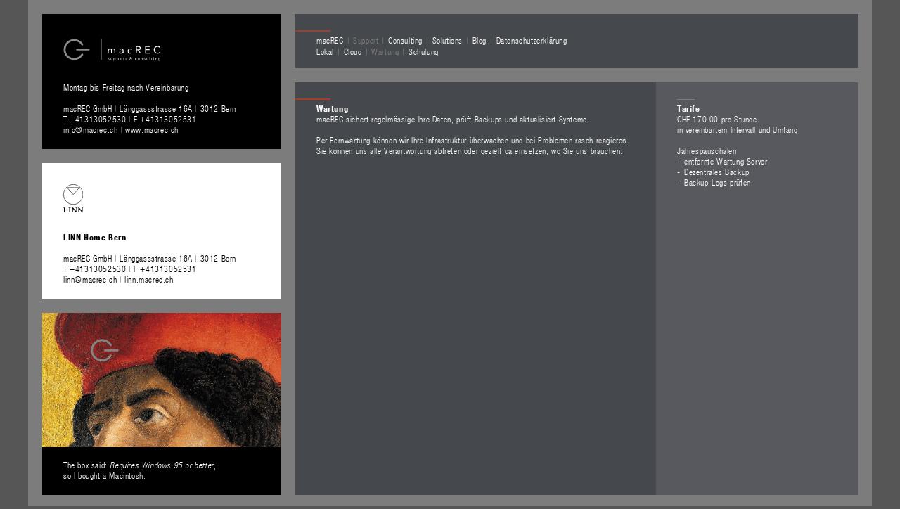

--- FILE ---
content_type: text/html; charset=UTF-8
request_url: https://www.macrec.ch/support/wartung/
body_size: 6761
content:

<!DOCTYPE html>
<html lang="de" class="no-js" lang="de">
<head>
    <meta charset="UTF-8">
    <meta name="viewport" content="width=device-width, initial-scale=1">
    <title>macREC GmbH | Support &amp; Consulting | Wartung</title>
	<link rel="profile" href="https://gmpg.org/xfn/11">
	<link rel="me" href="https://gravatar.com/custservb1439a6ad3">

    <link rel="pingback" href="https://www.macrec.ch/xmlrpc.php">
    <link type="text/css" rel="stylesheet" href="https://fast.fonts.net/cssapi/8e472550-76a8-4249-a964-fde9519f1db4.css"/>
	<link href="https://www.macrec.ch/wp-content/themes/mR/lightbox/lightbox.css" rel="stylesheet">
    <link rel="stylesheet" type="text/css" href="https://www.macrec.ch/wp-content/themes/mR/style.css" media="screen, print" />
    <link rel="shortcut icon" href="/favicon.ico?v=1.1">
    <script data-cfasync="false" type="text/javascript">var ewww_webp_supported=!1;function check_webp_feature(A,e){if(e=void 0!==e?e:function(){},ewww_webp_supported)e(ewww_webp_supported);else{var w=new Image;w.onload=function(){ewww_webp_supported=0<w.width&&0<w.height,e&&e(ewww_webp_supported)},w.onerror=function(){e&&e(!1)},w.src="data:image/webp;base64,"+{alpha:"UklGRkoAAABXRUJQVlA4WAoAAAAQAAAAAAAAAAAAQUxQSAwAAAARBxAR/Q9ERP8DAABWUDggGAAAABQBAJ0BKgEAAQAAAP4AAA3AAP7mtQAAAA=="}[A]}}check_webp_feature("alpha");</script><script data-cfasync="false" type="text/javascript">var Arrive=function(c,e,w){"use strict";if(c.MutationObserver&&"undefined"!=typeof HTMLElement){var r,t,a=0,u=(r=HTMLElement.prototype.matches||HTMLElement.prototype.webkitMatchesSelector||HTMLElement.prototype.mozMatchesSelector||HTMLElement.prototype.msMatchesSelector,{matchesSelector:function(e,t){return e instanceof HTMLElement&&r.call(e,t)},addMethod:function(e,t,r){var a=e[t];e[t]=function(){return r.length==arguments.length?r.apply(this,arguments):"function"==typeof a?a.apply(this,arguments):void 0}},callCallbacks:function(e,t){t&&t.options.onceOnly&&1==t.firedElems.length&&(e=[e[0]]);for(var r,a=0;r=e[a];a++)r&&r.callback&&r.callback.call(r.elem,r.elem);t&&t.options.onceOnly&&1==t.firedElems.length&&t.me.unbindEventWithSelectorAndCallback.call(t.target,t.selector,t.callback)},checkChildNodesRecursively:function(e,t,r,a){for(var i,n=0;i=e[n];n++)r(i,t,a)&&a.push({callback:t.callback,elem:i}),0<i.childNodes.length&&u.checkChildNodesRecursively(i.childNodes,t,r,a)},mergeArrays:function(e,t){var r,a={};for(r in e)e.hasOwnProperty(r)&&(a[r]=e[r]);for(r in t)t.hasOwnProperty(r)&&(a[r]=t[r]);return a},toElementsArray:function(e){return void 0===e||"number"==typeof e.length&&e!==c||(e=[e]),e}}),d=((t=function(){this._eventsBucket=[],this._beforeAdding=null,this._beforeRemoving=null}).prototype.addEvent=function(e,t,r,a){var i={target:e,selector:t,options:r,callback:a,firedElems:[]};return this._beforeAdding&&this._beforeAdding(i),this._eventsBucket.push(i),i},t.prototype.removeEvent=function(e){for(var t,r=this._eventsBucket.length-1;t=this._eventsBucket[r];r--)if(e(t)){this._beforeRemoving&&this._beforeRemoving(t);var a=this._eventsBucket.splice(r,1);a&&a.length&&(a[0].callback=null)}},t.prototype.beforeAdding=function(e){this._beforeAdding=e},t.prototype.beforeRemoving=function(e){this._beforeRemoving=e},t),o=function(i,n){var o=new d,l=this,s={fireOnAttributesModification:!1};return o.beforeAdding(function(t){var e,r=t.target;r!==c.document&&r!==c||(r=document.getElementsByTagName("html")[0]),e=new MutationObserver(function(e){n.call(this,e,t)});var a=i(t.options);e.observe(r,a),t.observer=e,t.me=l}),o.beforeRemoving(function(e){e.observer.disconnect()}),this.bindEvent=function(e,t,r){t=u.mergeArrays(s,t);for(var a=u.toElementsArray(this),i=0;i<a.length;i++)o.addEvent(a[i],e,t,r)},this.unbindEvent=function(){var r=u.toElementsArray(this);o.removeEvent(function(e){for(var t=0;t<r.length;t++)if(this===w||e.target===r[t])return!0;return!1})},this.unbindEventWithSelectorOrCallback=function(r){var e,a=u.toElementsArray(this),i=r;e="function"==typeof r?function(e){for(var t=0;t<a.length;t++)if((this===w||e.target===a[t])&&e.callback===i)return!0;return!1}:function(e){for(var t=0;t<a.length;t++)if((this===w||e.target===a[t])&&e.selector===r)return!0;return!1},o.removeEvent(e)},this.unbindEventWithSelectorAndCallback=function(r,a){var i=u.toElementsArray(this);o.removeEvent(function(e){for(var t=0;t<i.length;t++)if((this===w||e.target===i[t])&&e.selector===r&&e.callback===a)return!0;return!1})},this},i=new function(){var s={fireOnAttributesModification:!1,onceOnly:!1,existing:!1};function n(e,t,r){return!(!u.matchesSelector(e,t.selector)||(e._id===w&&(e._id=a++),-1!=t.firedElems.indexOf(e._id))||(t.firedElems.push(e._id),0))}var c=(i=new o(function(e){var t={attributes:!1,childList:!0,subtree:!0};return e.fireOnAttributesModification&&(t.attributes=!0),t},function(e,i){e.forEach(function(e){var t=e.addedNodes,r=e.target,a=[];null!==t&&0<t.length?u.checkChildNodesRecursively(t,i,n,a):"attributes"===e.type&&n(r,i)&&a.push({callback:i.callback,elem:r}),u.callCallbacks(a,i)})})).bindEvent;return i.bindEvent=function(e,t,r){t=void 0===r?(r=t,s):u.mergeArrays(s,t);var a=u.toElementsArray(this);if(t.existing){for(var i=[],n=0;n<a.length;n++)for(var o=a[n].querySelectorAll(e),l=0;l<o.length;l++)i.push({callback:r,elem:o[l]});if(t.onceOnly&&i.length)return r.call(i[0].elem,i[0].elem);setTimeout(u.callCallbacks,1,i)}c.call(this,e,t,r)},i},l=new function(){var a={};function i(e,t){return u.matchesSelector(e,t.selector)}var n=(l=new o(function(){return{childList:!0,subtree:!0}},function(e,a){e.forEach(function(e){var t=e.removedNodes,r=[];null!==t&&0<t.length&&u.checkChildNodesRecursively(t,a,i,r),u.callCallbacks(r,a)})})).bindEvent;return l.bindEvent=function(e,t,r){t=void 0===r?(r=t,a):u.mergeArrays(a,t),n.call(this,e,t,r)},l};e&&g(e.fn),g(HTMLElement.prototype),g(NodeList.prototype),g(HTMLCollection.prototype),g(HTMLDocument.prototype),g(Window.prototype);var n={};return s(i,n,"unbindAllArrive"),s(l,n,"unbindAllLeave"),n}function s(e,t,r){u.addMethod(t,r,e.unbindEvent),u.addMethod(t,r,e.unbindEventWithSelectorOrCallback),u.addMethod(t,r,e.unbindEventWithSelectorAndCallback)}function g(e){e.arrive=i.bindEvent,s(i,e,"unbindArrive"),e.leave=l.bindEvent,s(l,e,"unbindLeave")}}(window,"undefined"==typeof jQuery?null:jQuery,void 0),ewww_webp_supported=!1;function check_webp_feature(e,t){if(ewww_webp_supported)t(ewww_webp_supported);else{var r=new Image;r.onload=function(){ewww_webp_supported=0<r.width&&0<r.height,t(ewww_webp_supported)},r.onerror=function(){t(!1)},r.src="data:image/webp;base64,"+{alpha:"UklGRkoAAABXRUJQVlA4WAoAAAAQAAAAAAAAAAAAQUxQSAwAAAARBxAR/Q9ERP8DAABWUDggGAAAABQBAJ0BKgEAAQAAAP4AAA3AAP7mtQAAAA==",animation:"UklGRlIAAABXRUJQVlA4WAoAAAASAAAAAAAAAAAAQU5JTQYAAAD/////AABBTk1GJgAAAAAAAAAAAAAAAAAAAGQAAABWUDhMDQAAAC8AAAAQBxAREYiI/gcA"}[e]}}function ewwwLoadImages(e){if(e){for(var t=document.querySelectorAll(".batch-image img, .image-wrapper a, .ngg-pro-masonry-item a, .ngg-galleria-offscreen-seo-wrapper a"),r=0,a=t.length;r<a;r++)ewwwAttr(t[r],"data-src",t[r].getAttribute("data-webp")),ewwwAttr(t[r],"data-thumbnail",t[r].getAttribute("data-webp-thumbnail"));for(r=0,a=(n=document.querySelectorAll(".rev_slider ul li")).length;r<a;r++){ewwwAttr(n[r],"data-thumb",n[r].getAttribute("data-webp-thumb"));for(var i=1;i<11;)ewwwAttr(n[r],"data-param"+i,n[r].getAttribute("data-webp-param"+i)),i++}var n;for(r=0,a=(n=document.querySelectorAll(".rev_slider img")).length;r<a;r++)ewwwAttr(n[r],"data-lazyload",n[r].getAttribute("data-webp-lazyload"));var o=document.querySelectorAll("div.woocommerce-product-gallery__image");for(r=0,a=o.length;r<a;r++)ewwwAttr(o[r],"data-thumb",o[r].getAttribute("data-webp-thumb"))}var l=document.querySelectorAll("video");for(r=0,a=l.length;r<a;r++)ewwwAttr(l[r],"poster",e?l[r].getAttribute("data-poster-webp"):l[r].getAttribute("data-poster-image"));var s=document.querySelectorAll("img.ewww_webp_lazy_load");for(r=0,a=s.length;r<a;r++){if(e){ewwwAttr(s[r],"data-lazy-srcset",s[r].getAttribute("data-lazy-srcset-webp")),ewwwAttr(s[r],"data-srcset",s[r].getAttribute("data-srcset-webp")),ewwwAttr(s[r],"data-lazy-src",s[r].getAttribute("data-lazy-src-webp")),ewwwAttr(s[r],"data-src",s[r].getAttribute("data-src-webp")),ewwwAttr(s[r],"data-orig-file",s[r].getAttribute("data-webp-orig-file")),ewwwAttr(s[r],"data-medium-file",s[r].getAttribute("data-webp-medium-file")),ewwwAttr(s[r],"data-large-file",s[r].getAttribute("data-webp-large-file"));var c=s[r].getAttribute("srcset");null!=c&&!1!==c&&c.includes("R0lGOD")&&ewwwAttr(s[r],"src",s[r].getAttribute("data-lazy-src-webp"))}s[r].className=s[r].className.replace(/\bewww_webp_lazy_load\b/,"")}var w=document.querySelectorAll(".ewww_webp");for(r=0,a=w.length;r<a;r++)e?(ewwwAttr(w[r],"srcset",w[r].getAttribute("data-srcset-webp")),ewwwAttr(w[r],"src",w[r].getAttribute("data-src-webp")),ewwwAttr(w[r],"data-orig-file",w[r].getAttribute("data-webp-orig-file")),ewwwAttr(w[r],"data-medium-file",w[r].getAttribute("data-webp-medium-file")),ewwwAttr(w[r],"data-large-file",w[r].getAttribute("data-webp-large-file")),ewwwAttr(w[r],"data-large_image",w[r].getAttribute("data-webp-large_image")),ewwwAttr(w[r],"data-src",w[r].getAttribute("data-webp-src"))):(ewwwAttr(w[r],"srcset",w[r].getAttribute("data-srcset-img")),ewwwAttr(w[r],"src",w[r].getAttribute("data-src-img"))),w[r].className=w[r].className.replace(/\bewww_webp\b/,"ewww_webp_loaded");window.jQuery&&jQuery.fn.isotope&&jQuery.fn.imagesLoaded&&(jQuery(".fusion-posts-container-infinite").imagesLoaded(function(){jQuery(".fusion-posts-container-infinite").hasClass("isotope")&&jQuery(".fusion-posts-container-infinite").isotope()}),jQuery(".fusion-portfolio:not(.fusion-recent-works) .fusion-portfolio-wrapper").imagesLoaded(function(){jQuery(".fusion-portfolio:not(.fusion-recent-works) .fusion-portfolio-wrapper").isotope()}))}function ewwwWebPInit(e){ewwwLoadImages(e),ewwwNggLoadGalleries(e),document.arrive(".ewww_webp",function(){ewwwLoadImages(e)}),document.arrive(".ewww_webp_lazy_load",function(){ewwwLoadImages(e)}),document.arrive("videos",function(){ewwwLoadImages(e)}),"loading"==document.readyState?document.addEventListener("DOMContentLoaded",ewwwJSONParserInit):("undefined"!=typeof galleries&&ewwwNggParseGalleries(e),ewwwWooParseVariations(e))}function ewwwAttr(e,t,r){null!=r&&!1!==r&&e.setAttribute(t,r)}function ewwwJSONParserInit(){"undefined"!=typeof galleries&&check_webp_feature("alpha",ewwwNggParseGalleries),check_webp_feature("alpha",ewwwWooParseVariations)}function ewwwWooParseVariations(e){if(e)for(var t=document.querySelectorAll("form.variations_form"),r=0,a=t.length;r<a;r++){var i=t[r].getAttribute("data-product_variations"),n=!1;try{for(var o in i=JSON.parse(i))void 0!==i[o]&&void 0!==i[o].image&&(void 0!==i[o].image.src_webp&&(i[o].image.src=i[o].image.src_webp,n=!0),void 0!==i[o].image.srcset_webp&&(i[o].image.srcset=i[o].image.srcset_webp,n=!0),void 0!==i[o].image.full_src_webp&&(i[o].image.full_src=i[o].image.full_src_webp,n=!0),void 0!==i[o].image.gallery_thumbnail_src_webp&&(i[o].image.gallery_thumbnail_src=i[o].image.gallery_thumbnail_src_webp,n=!0),void 0!==i[o].image.thumb_src_webp&&(i[o].image.thumb_src=i[o].image.thumb_src_webp,n=!0));n&&ewwwAttr(t[r],"data-product_variations",JSON.stringify(i))}catch(e){}}}function ewwwNggParseGalleries(e){if(e)for(var t in galleries){var r=galleries[t];galleries[t].images_list=ewwwNggParseImageList(r.images_list)}}function ewwwNggLoadGalleries(e){e&&document.addEventListener("ngg.galleria.themeadded",function(e,t){window.ngg_galleria._create_backup=window.ngg_galleria.create,window.ngg_galleria.create=function(e,t){var r=$(e).data("id");return galleries["gallery_"+r].images_list=ewwwNggParseImageList(galleries["gallery_"+r].images_list),window.ngg_galleria._create_backup(e,t)}})}function ewwwNggParseImageList(e){for(var t in e){var r=e[t];if(void 0!==r["image-webp"]&&(e[t].image=r["image-webp"],delete e[t]["image-webp"]),void 0!==r["thumb-webp"]&&(e[t].thumb=r["thumb-webp"],delete e[t]["thumb-webp"]),void 0!==r.full_image_webp&&(e[t].full_image=r.full_image_webp,delete e[t].full_image_webp),void 0!==r.srcsets)for(var a in r.srcsets)nggSrcset=r.srcsets[a],void 0!==r.srcsets[a+"-webp"]&&(e[t].srcsets[a]=r.srcsets[a+"-webp"],delete e[t].srcsets[a+"-webp"]);if(void 0!==r.full_srcsets)for(var i in r.full_srcsets)nggFSrcset=r.full_srcsets[i],void 0!==r.full_srcsets[i+"-webp"]&&(e[t].full_srcsets[i]=r.full_srcsets[i+"-webp"],delete e[t].full_srcsets[i+"-webp"])}return e}check_webp_feature("alpha",ewwwWebPInit);</script><meta name='robots' content='max-image-preview:large' />
<link rel='dns-prefetch' href='//www.googletagmanager.com' />
<link rel='dns-prefetch' href='//pagead2.googlesyndication.com' />
<link rel="alternate" type="application/rss+xml" title="macREC GmbH &raquo; Wartung Kommentar-Feed" href="https://www.macrec.ch/support/wartung/feed/" />
<link rel='stylesheet' id='wp-block-library-css'  href='https://www.macrec.ch/wp-includes/css/dist/block-library/style.min.css?ver=5.8.11' type='text/css' media='all' />
<link rel="https://api.w.org/" href="https://www.macrec.ch/wp-json/" /><link rel="alternate" type="application/json" href="https://www.macrec.ch/wp-json/wp/v2/pages/258" /><link rel="EditURI" type="application/rsd+xml" title="RSD" href="https://www.macrec.ch/xmlrpc.php?rsd" />
<link rel="wlwmanifest" type="application/wlwmanifest+xml" href="https://www.macrec.ch/wp-includes/wlwmanifest.xml" /> 
<meta name="generator" content="WordPress 5.8.11" />
<link rel="canonical" href="https://www.macrec.ch/support/wartung/" />
<link rel='shortlink' href='https://www.macrec.ch/?p=258' />
<link rel="alternate" type="application/json+oembed" href="https://www.macrec.ch/wp-json/oembed/1.0/embed?url=https%3A%2F%2Fwww.macrec.ch%2Fsupport%2Fwartung%2F" />
<link rel="alternate" type="text/xml+oembed" href="https://www.macrec.ch/wp-json/oembed/1.0/embed?url=https%3A%2F%2Fwww.macrec.ch%2Fsupport%2Fwartung%2F&#038;format=xml" />
<meta name="generator" content="Site Kit by Google 1.159.0" />
<!-- Durch Site Kit hinzugefügte Google AdSense Metatags -->
<meta name="google-adsense-platform-account" content="ca-host-pub-2644536267352236">
<meta name="google-adsense-platform-domain" content="sitekit.withgoogle.com">
<!-- Beende durch Site Kit hinzugefügte Google AdSense Metatags -->
<noscript><style>.lazyload[data-src]{display:none !important;}</style></noscript><style>.lazyload{background-image:none !important;}.lazyload:before{background-image:none !important;}</style>
<!-- Von Site Kit hinzugefügtes Google-Tag-Manager-Snippet -->
<script type="text/javascript">
			( function( w, d, s, l, i ) {
				w[l] = w[l] || [];
				w[l].push( {'gtm.start': new Date().getTime(), event: 'gtm.js'} );
				var f = d.getElementsByTagName( s )[0],
					j = d.createElement( s ), dl = l != 'dataLayer' ? '&l=' + l : '';
				j.async = true;
				j.src = 'https://www.googletagmanager.com/gtm.js?id=' + i + dl;
				f.parentNode.insertBefore( j, f );
			} )( window, document, 'script', 'dataLayer', 'GTM-P6VS76G' );
			
</script>

<!-- Ende des von Site Kit hinzugefügten Google-Tag-Manager-Snippets -->

<!-- Von Site Kit hinzugefügtes Google-AdSense-Snippet -->
<script async="async" src="https://pagead2.googlesyndication.com/pagead/js/adsbygoogle.js?client=ca-pub-3216735822788028&amp;host=ca-host-pub-2644536267352236" crossorigin="anonymous" type="text/javascript"></script>

<!-- Ende des von Site Kit hinzugefügten Google-AdSense-Snippets -->
		<script type="module" src="https://cdn.jsdelivr.net/gh/starfederation/datastar@main/bundles/datastar.js"></script>
</head>
<body data-rsssl=1 class="page-template-default page page-id-258 page-child parent-pageid-7">
<script>if(ewww_webp_supported){document.body.classList.add("webp-support");}</script>
<div id="eo-bookings"></div>
<div id="page">
	<div id="container">
    	<div id="primary">
        	<div>
                <div id="header" class="menu"><span><div class="menu-mr_main-container"><ul id="menu-mr_main" class="menu"><li id="menu-item-20" class="first-menu-item menu-item menu-item-type-post_type menu-item-object-page menu-item-home menu-item-has-children menu-item-20"><a href="https://www.macrec.ch/">macREC</a></li>
<li id="menu-item-25" class="menu-item menu-item-type-post_type menu-item-object-page current-page-ancestor current-menu-ancestor current-menu-parent current-page-parent current_page_parent current_page_ancestor menu-item-has-children menu-item-25"><a href="https://www.macrec.ch/support/">Support</a></li>
<li id="menu-item-26" class="menu-item menu-item-type-post_type menu-item-object-page menu-item-26"><a href="https://www.macrec.ch/consulting/">Consulting</a></li>
<li id="menu-item-101" class="menu-item menu-item-type-post_type menu-item-object-page menu-item-has-children menu-item-101"><a href="https://www.macrec.ch/solutions/">Solutions</a></li>
<li id="menu-item-50" class="menu-item menu-item-type-post_type menu-item-object-page menu-item-50"><a href="https://www.macrec.ch/blog/">Blog</a></li>
<li id="menu-item-3480" class="last-menu-item menu-item menu-item-type-post_type menu-item-object-page menu-item-3480"><a href="https://www.macrec.ch/datenschutzerklaerung/">Datenschutzerklärung</a></li>
</ul></div>
<ul class="menu sub">
	<li id="menu-item-251" class="first-menu-item menu-item menu-item-type-post_type menu-item-object-page"><a href="https://www.macrec.ch/support/lokal/">Lokal</a></li>
	<li id="menu-item-261" class="menu-item menu-item-type-post_type menu-item-object-page"><a href="https://www.macrec.ch/support/cloud/">Cloud</a></li>
	<li id="menu-item-260" class="menu-item menu-item-type-post_type menu-item-object-page current-menu-item page_item page-item-258 current_page_item"><a href="https://www.macrec.ch/support/wartung/">Wartung</a></li>
	<li id="menu-item-267" class="last-menu-item menu-item menu-item-type-post_type menu-item-object-page"><a href="https://www.macrec.ch/support/schulung/">Schulung</a></li>
</ul>
</li>
</span></div>

<div class="content left">
	    <!--  -->
	<div class="text"><h1 class="title main">Wartung</h1>macREC sichert regelmässige Ihre Daten, prüft Backups und aktualisiert Systeme.<br />
<br />
Per Fernwartung können wir Ihre Infrastruktur überwachen und bei Problemen rasch reagieren. Sie können uns alle Verantwortung abtreten oder gezielt da einsetzen, wo Sie uns brauchen. <br /><br />&nbsp;</div>
</div>
<div class="content right">
	    	<div class="text"><strong>Tarife</strong><br />
CHF 170.00 pro Stunde<br />
in vereinbartem Intervall und Umfang<br />
<br />
Jahrespauschalen<br />
<ul><br />
	<li>entfernte Wartung Server</li><br />
	<li>Dezentrales Backup</li><br />
	<li>Backup-Logs prüfen</li><br />
</ul><br />&nbsp;</div>        </div>
</div></div>
<div id="secondary"><div>
<div class="sidebar card"><div>
	<a href="/"><img id="macREC" src="[data-uri]" data-src="https://www.macrec.ch/wp-content/themes/mR/img/macrec.svg" class="lazyload"><noscript><img id="macREC" src="https://www.macrec.ch/wp-content/themes/mR/img/macrec.svg" data-eio="l"></noscript></a><br />
    Montag bis Freitag nach Vereinbarung<br /><br />
	<a
    href="https://maps.apple.com/directions?destination=macREC+GmbH%2C+Länggassstrasse+16A+3012+Bern+Switzerland"
    target='_blank'
    data-on-click="(/Android/i.test(navigator.userAgent)) && (event.preventDefault(), window.location.href='https://www.google.com/maps/dir//macREC+GmbH,+Länggassstrasse+16A,+3012+Bern/@46.9524494,7.3928074,13z')"
    >macREC GmbH <span class="grey">|</span> Länggassstrasse 16A <span class="grey">|</span> 3012 Bern</a><br />
    <a href="tel://+41313052530">T +41313052530 </a><span class="grey">|</span> F +41313052531<br />
    <script type="text/javascript">document.write(String.fromCharCode(60,97,32,104,114,101,102,61,34,109,97,105,108,116,111,58,105,110,102,111,64,109,97,99,114,101,99,46,99,104,34,32,62,105,110,102,111,64,109,97,99,114,101,99,46,99,104,60,47,97,62))</script> <span class="grey">|</span> <a href="/">www.macrec.ch</a></div>

</div>
<div class="sidebar bottom"><div id="linn_card">
	<a href="http://linn.macrec.ch" target="_blank"><img id="linn" src="[data-uri]" data-src="https://linn.macrec.ch/wp-content/themes/mR/img/linn.svg" class="lazyload"><noscript><img id="linn" src="https://linn.macrec.ch/wp-content/themes/mR/img/linn.svg" data-eio="l"></noscript><br />
    <div id="linn-title">LINN Home Bern</div><br /></a>
	<a
    href="https://maps.apple.com/directions?destination=Linn+Home+Bern%2C+Länggassstrasse+16A+3012+Bern+Switzerland"
    target='_blank'
    data-on-click="(/Android/i.test(navigator.userAgent)) && (event.preventDefault(), window.location.href='https://www.google.com/maps/dir//LINN+Home+Bern,+Länggassstrasse+16A,+3012+Bern/@46.9523428,7.4133258,14z')"
    >macREC GmbH <span class="grey">|</span> Länggassstrasse 16A <span class="grey">|</span> 3012 Bern</a><br />
    T +41313052530 <span class="grey">|</span> F +41313052531<br />
    <script type="text/javascript">document.write(String.fromCharCode(60,97,32,104,114,101,102,61,34,109,97,105,108,116,111,58,108,105,110,110,64,109,97,99,114,101,99,46,99,104,34,32,62,108,105,110,110,64,109,97,99,114,101,99,46,99,104,60,47,97,62))</script> <span class="grey">|</span> <a href="http://linn.macrec.ch" target="_blank">linn.macrec.ch</a></div>
<img src="data:image/svg+xml,%3Csvg xmlns='http://www.w3.org/2000/svg' viewBox='0 0 610 343'%3E%3C/svg%3E" data-src="https://www.macrec.ch/wp-content/themes/mR/img/mantegna.png" class="lazyload ewww_webp_lazy_load" width="610" height="343" data-eio-rwidth="610" data-eio-rheight="343" data-src-webp="https://www.macrec.ch/wp-content/themes/mR/img/mantegna.png.webp" /><noscript><img src="https://www.macrec.ch/wp-content/themes/mR/img/mantegna.png" data-eio="l" /></noscript>
<div>
	The box said: <em>Requires Windows 95 or better</em>,<br />
    so I bought a Macintosh.
</div></div>
            </div>
        </div>
	</div>
</div><script src="https://www.macrec.ch/wp-content/themes/mR/lightbox/lightbox-plus-jquery.js"></script>
		<!-- Von Site Kit hinzugefügtes Google-Tag-Manager-(noscript)-Snippet -->
		<noscript>
			<iframe  height="0" width="0" style="display:none;visibility:hidden" data-src="https://www.googletagmanager.com/ns.html?id=GTM-P6VS76G" class="lazyload"></iframe>
		</noscript>
		<!-- Ende des von Site Kit hinzugefügten Google-Tag-Manager-(noscript)-Snippets -->
		<script type='text/javascript' id='eio-lazy-load-js-before'>
var eio_lazy_vars = {"exactdn_domain":"","skip_autoscale":0,"threshold":0};
</script>
<script type='text/javascript' src='https://www.macrec.ch/wp-content/plugins/ewww-image-optimizer/includes/lazysizes.min.js?ver=624' id='eio-lazy-load-js'></script>
<script type='module' src='https://www.macrec.ch/wp-content/plugins/instant-page/instantpage.js?ver=5.7.0' id='instantpage-js'></script>
<script type='text/javascript' src='https://www.macrec.ch/wp-includes/js/wp-embed.min.js?ver=5.8.11' id='wp-embed-js'></script>
</body>
</html>

--- FILE ---
content_type: text/html; charset=utf-8
request_url: https://www.google.com/recaptcha/api2/aframe
body_size: 269
content:
<!DOCTYPE HTML><html><head><meta http-equiv="content-type" content="text/html; charset=UTF-8"></head><body><script nonce="bPZxQ6ICCHw78Zqvg5IPPw">/** Anti-fraud and anti-abuse applications only. See google.com/recaptcha */ try{var clients={'sodar':'https://pagead2.googlesyndication.com/pagead/sodar?'};window.addEventListener("message",function(a){try{if(a.source===window.parent){var b=JSON.parse(a.data);var c=clients[b['id']];if(c){var d=document.createElement('img');d.src=c+b['params']+'&rc='+(localStorage.getItem("rc::a")?sessionStorage.getItem("rc::b"):"");window.document.body.appendChild(d);sessionStorage.setItem("rc::e",parseInt(sessionStorage.getItem("rc::e")||0)+1);localStorage.setItem("rc::h",'1768727596791');}}}catch(b){}});window.parent.postMessage("_grecaptcha_ready", "*");}catch(b){}</script></body></html>

--- FILE ---
content_type: text/css
request_url: https://www.macrec.ch/wp-content/themes/mR/lightbox/lightbox.css
body_size: 841
content:
/* Preload images */
body:after {
  content: url(../images/close.png) url(../images/loading.gif) url(../images/prev.png) url(../images/next.png);
  display: none;
}

.lightboxOverlay {
  position: absolute;
  top: 0;
  left: 0;
  z-index: 9999;
  background-color: black;
  /* filter: progid:DXImageTransform.Microsoft.Alpha(Opacity=80); */
  opacity: .8;
  display: none;
  will-change: display;
}

.lightbox {
  position: absolute;
  left: 0;
  width: 100%;
  z-index: 10000;
  text-align: center;
  line-height: 0;
  font-weight: normal;
  will-change: display;
}

.lightbox .lb-image {
  display: block;
  height: auto;
  max-width: inherit;
  will-change: width, height;
}

.lightbox a img {
  border: none;
}

.lb-outerContainer {
  position: relative;
  background-color: white;
  /* *zoom: 1; */
  width: 250px;
  height: 250px;
  margin: 0 auto;
  will-change: width, height;
}

.lb-outerContainer:after {
  content: "";
  display: table;
  clear: both;
}

.lb-container {
  padding: 4px;
}

.lb-loader {
  position: absolute;
  top: 43%;
  left: 0;
  height: 25%;
  width: 100%;
  text-align: center;
  line-height: 0;
}

.lb-cancel {
  display: block;
  width: 32px;
  height: 32px;
  margin: 0 auto;
  background: url(../images/loading.gif) no-repeat;
}

.lb-nav {
  position: absolute;
  top: 0;
  left: 0;
  height: 100%;
  width: 100%;
  z-index: 10;
}

.lb-container > .nav {
  left: 0;
}

.lb-nav a {
  outline: none;
  background-image: url('[data-uri]');
}

.lb-prev, .lb-next {
  height: 100%;
  cursor: pointer;
  display: block;
}

.lb-nav a.lb-prev {
  width: 34%;
  left: 0;
  float: left;
  background: url(../images/prev.png) left 48% no-repeat;
  /* filter: progid:DXImageTransform.Microsoft.Alpha(Opacity=0); */
  opacity: 0;
  transition: opacity .128s;
  will-change: opacity;
}

.lb-nav a.lb-prev:hover {
  /* filter: progid:DXImageTransform.Microsoft.Alpha(Opacity=100); */
  opacity: 1;
}

.lb-nav a.lb-next {
  width: 64%;
  right: 0;
  float: right;
  background: url(../images/next.png) right 48% no-repeat;
  /* filter: progid:DXImageTransform.Microsoft.Alpha(Opacity=0); */
  opacity: 0;
  transition: opacity 0.128s;
  will-change: opacity;
}

.lb-nav a.lb-next:hover {
  /* filter: progid:DXImageTransform.Microsoft.Alpha(Opacity=100); */
  opacity: .6;
}

.lb-dataContainer {
  margin: 0 auto;
  padding-top: 5px;
  *zoom: 1;
  width: 100%;
  -moz-border-radius-bottomleft: 4px;
  -webkit-border-bottom-left-radius: 4px;
  border-bottom-left-radius: 4px;
  -moz-border-radius-bottomright: 4px;
  -webkit-border-bottom-right-radius: 4px;
  border-bottom-right-radius: 4px;
}

.lb-dataContainer:after {
  content: "";
  display: table;
  clear: both;
}

.lb-data {
  padding: 0 4px;
  color: #ccc;
}

.lb-data .lb-details {
  width: 85%;
  float: left;
  text-align: left;
  line-height: 1.1em;
}

.lb-data .lb-caption {
  font-size: 13px;
  font-weight: bold;
  line-height: 1em;
}

.lb-data .lb-number {
  display: block;
  clear: left;
  padding-bottom: 1em;
  font-size: 12px;
  color: #999999;
}

.lb-data .lb-close {
  display: block;
  float: right;
  width: 30px;
  height: 30px;
  background: url(../images/close.png) top right no-repeat;
  text-align: right;
  outline: none;
  /* filter: progid:DXImageTransform.Microsoft.Alpha(Opacity=70); */
  opacity: 0.6;
  transition: opacity .2s;
  will-change: opacity;
}

.lb-data .lb-close:hover {
  cursor: pointer;
  /* filter: progid:DXImageTransform.Microsoft.Alpha(Opacity=100); */
  opacity: 1;
  transition: none;
}


--- FILE ---
content_type: text/css
request_url: https://www.macrec.ch/wp-content/themes/mR/style.css
body_size: 3441
content:
/*
Theme Name: mR
Author: macREC GmbH (Emanuel Huber, creating)
Author URI: https://www.macrec.ch
Description: macREC GmbH
Version: V4Final-5
*/

/* @font-face{
    font-family:"Neue Helvetica W01";
    src:url("//www.macrec.ch/wp-content/themes/mR/images/fonts/b37ddbd9-24db-4864-9095-5084a5679dd2.woff2") format("woff2"),url("//www.macrec.ch/wp-content/themes/mR/images/fonts/42aacb2f-222e-46f5-a95a-1c22948ee0d1.woff") format("woff");
font-weight: 300;
font-style: normal;
}
@font-face{
    font-family:"Neue Helvetica W01";
    src:url("//www.macrec.ch/wp-content/themes/mR/images/fonts/b09e4e25-a1e7-4c68-a112-a57e4565f615.woff2") format("woff2"),url("//www.macrec.ch/wp-content/themes/mR/images/fonts/aa6913f7-e674-4d61-973b-002422ac447e.woff") format("woff");
font-weight: 300;
font-style: oblique;
}
@font-face{
    font-family:"Neue Helvetica W01";
    src:url("//www.macrec.ch/wp-content/themes/mR/images/fonts/33bce52d-8cd5-4024-84b9-a04f74d3a9e1.woff2") format("woff2"),url("//www.macrec.ch/wp-content/themes/mR/images/fonts/33bb86d1-8adf-454e-aee3-ca1c89445476.woff") format("woff");
font-weight: 700;
font-style: normal;
} */

body {
    background: #565656;
    margin: 0;
    padding: 0;
    color: #FFF;
    font-size: 12px;
    line-height: 15px;
    letter-spacing: 0.05em;
    -webkit-text-size-adjust: 100%;
}

a {
    color: #FFF;
    text-decoration: none;
    transition: color .18s;
}

/* make links inside text visible, at least on single pages (photo album) */
.single #primary .text > a {
    text-decoration: underline;
}


.grey,
a:hover,
a:focus,
a:active,
button.eo-booking-button.eo-booking-field-button:hover,
button.eo-booking-button.eo-booking-field-button:focus {
    color: #7c7c7c;
    transition: none;
}

.title,
strong,
h3, h1 , h2 {
    font-weight: 600;
    font-size: 12px;
    margin-bottom: 0;
    /* less fat */
    -webkit-font-smoothing: antialiased;
    -moz-osx-font-smoothing: grayscale;
}

h2 + br {
    display: none;
}

/*titles within left part*/
/* .title.main {
} */

strong:before,
.title:before,
div#header.menu:before,
h3#eo-booking-title:before {
    content: "";
    height: 5px;
    width: 50px;
    display: block;
    border-top: 2px solid #a63d2b;
    margin-top: 8px;
    margin-left: -30px;
}

strong:before,
#teamviewer:before,
h3#eo-booking-title:before {
    width: 25px;
    border-top-width: 1px;
    border-color: #7c7c7c;
    margin-left: 0;
    margin-top: -6px;
}

h3#eo-booking-title,
p.eo-booking-error-message,
#eo-bookings p,
.eo-booking-form-field-errors>p {
    margin: 0;
}

#eo-booking-form strong:before,
.eo-booking-notice strong:before,
p.eo-booking-error-message strong:before {
    border-top: none;
}

#eo-booking-form strong,
.eo-booking-notice strong,
p.eo-booking-error-message strong {
    font-weight: normal;
}

div#header.menu,
div.blog {
    padding: 15px 15px 0 30px;
    margin: 0 0 20px 20px;
}

div.blog.next {
    margin-top: -20px;
}

div.blog.previous {
    margin-bottom: 0;
}

ul.menu,
.menu ul.menu.sub,
.content ul,
.content ul,
div.blog .menu,
.eo-booking-field ul {
    list-style-type: none;
    margin: 0;
    padding: 0 0 13px 0;
    display: inline-block;
}

.menu ul.menu.sub {
    clear: both;
    margin-top: -15px;
}

ul.menu>li,
div.menu>div {
    float: left;
}

ul.menu>li.current_page_item>a,
ul.menu>li.current_page_ancestor>a,
ul.menu>li.current-menu-item a,
div.menu>div.current_page_item>a {
    color: #7c7c7c;
}

ul.menu>li:not(:last-child):after,
div.menu>div:not(:last-child):after {
    content: "|";
    color: #7c7c7c;
    padding: 0 5px;
}

/* ul.menu>li:last-child:after,
ul.menu>li:last-child:after, */
div.menu>div.last:after {
    display: none;
}
.menu a {
    /* remove color transition on menu */
    transition: none;
}

.content ul {
    padding: 0;
}

.content ul li {
    margin-top: -15px;
    margin-left: 10px;
}

.content ul li:before {
    content: "-";
    position: absolute;
    margin-left: -10px;
}

.eo-booking-field ul li {
    margin-left: 0;
}

.eo-booking-field ul li:before {
    content: "";
}

#primary,
#secondary {
    background: #7c7c7c;
    float: right;
    padding-bottom: 19000px;
    margin-bottom: -19000px;
    /* primary width */
    width: 70%;
}

#secondary {
    width: 30%;
    height: 100%;
    border-right: none;
}

#primary>div {
    margin: 20px 20px 0 0;
}

#secondary>div {
    margin: 20px 0 0 20px;
}

#header,
.content>div,
div.blog {
    background: #45484c;
}

.content.right>div {
    background: #57595e;
}

.sidebar {
    background: #000;
}

.content.left {
    float: left;
    width: 65%;
}

.content.right {
    float: left;
    width: 35%;
}

.content.blogindex {
    float: left;
    width: 50%;
}

div.text {
    padding: 15px 30px;
}

.content.right>div.text {
    padding-left: 30px;
    padding-top: 30px;
}

.content>div {
    padding-bottom: 5000px;
    margin-bottom: -5000px;
    margin-left: 20px;
}

.content.right>div {
    margin-left: 0;
}

.content.full {
    width: 100%;
}

.content.full.second {
    clear: left;
}

.content.full.pagepost div {
    margin-left: 0;
    background: #4f5155;
}

.content.full.pagepost.after>div {
    margin-top: 60px;
}

.sidebar {
    float: left;
    width: 100%;
    margin-bottom: 20px;
}

.sidebar.middle {
    min-height: 50px;
    background-color: #45484c;
}

.sidebar.bottom {
    vertical-align: top;
    padding-bottom: 19000px;
    margin-bottom: -19000px;
    background-color: #000;
}

.sidebar>div {
    padding: 35px 15px 20px 30px;
}

.sidebar.middle>div.full {
    padding: 0;
}

.sidebar>img {
    width: 100%;
    height: auto;
}

img.aligncenter,
img.alignleft,
img.alignright {
    display: block;
}

.content>div.text img {
    width: 64%;
    height: auto;
    padding-top: 15px;
    padding-bottom: 15px;
}

.content>div.text img.alignnone,
.content>div.text img.aligncenter,
.content>div.text img.alignleft,
.content>div.text img.alignright {
    width: 126%;
    margin-left: -13%;
}

.content > div > img,
#gallery > div > a > img {
    width: 100%;
    height: auto;
}

#gallery {
    margin-right: -2%;
    background: none;
    overflow: hidden;
    font-size: 0; /* content has display inline-block */
    line-height: 0;
    /* better on mobile,  not two colors around images */
    background: #7c7c7c;
}

#gallery > div {
    width: 23%;
    display: inline-block;
    margin-right: 2%;
    margin-bottom: 2%;
}

#gallery > div:first-child {
    margin-top: 2%;
}

#gallery img {
    aspect-ratio: 1;
    object-position: 50%;
}

a > img {
    will-change: opacity;
    transition: opacity .4s;
}
#gallery a:hover > img,
#gallery a:focus > img {
    opacity: .85;
    transition-duration: .218s;
}

.lightbox .lb-image,
.lb-outerContainer {
    background-color: #565656;
}

.lb-data .lb-number {
    color: #565656;
}

.lb-container {
    padding: 20px;
}

.content>div.text img.eo-booking-form-waiting {
    width: auto;
    padding-bottom: 0;
    padding-left: 5px;
}

.content>div.text {
    overflow: hidden;
}

.content.blogindex.next,
.content.full.second,
.content.left.second,
.content.right.second {
    border-top: #7c7c7c solid 20px;
}

.sidebar.middle>div,
.sidebar.bottom>div {
    padding-top: 15px;
}

img#macREC {
    width: 140px;
    height: 33px;
    padding-bottom: 26px;
}

#container {
    width: 100%;
    overflow: hidden;
    border-bottom: #7c7c7c solid 20px;
}

.embed {
    position: relative;
    padding-bottom: 56.25%;
    margin-bottom: 0;
    padding-top: 0;
    height: 0;
    width: 100%;
    overflow: hidden;
}

.embed iframe {
    position: absolute;
    width: 100%;
    height: 100%;
    top: 0;
    left: 0;
}

span.booking {
    margin: 3px 0 0 0;
    position: absolute;
}

span.booking.board {
    margin: 0;
    position: relative;
    padding: 3px;
    background: #a63d2b;
    float: right;
    height: 16px;
}

#eo-booking-form input {
    max-width: 100px;
    margin: 2px 0;
    -webkit-appearance: none;
    appearance: none;
    border-radius: 0;
}

#eo-booking-form input.eo-booking-field-ticketpicker {
    max-width: 30px;
}

#eo-booking-form table {
    margin-top: 18px;
    margin-left: -1px;
    margin-bottom: 24px;
    width: 100%;
    border-collapse: collapse;
}

#eo-booking-form input,
#eo-booking-form number {
    font-size: 12px;
    line-height: 12px;
    background: #57595e;
    border: 1px solid #7c7c7c;
    color: #FFF;
    font-family: 'Neue Helvetica W01';
    font-size: 12px;
    font-style: normal;
    -weight: 300;
    letter-spacing: 0.6000000238418579px;
    line-height: 15px;
}

.eo-booking-total-amount {
    margin-left: -0.3em;
}

label.eo-booking-label {
    min-width: 45px;
    display: inline-block;
}

table.eo-booking-ticket-picker th,
td {
    border: 1px solid #7c7c7c;
    padding: 3px;
    line-height: 12px;
    vertical-align: middle;
}

button.eo-booking-button.eo-booking-field-button {
    margin: 0;
    padding: 3px;
    background: #a63d2b;
    color: #FFF;
    border: none;
    height: 21px;
    font-family: 'Neue Helvetica W01';
    font-size: 12px;
    font-style: normal;
    -weight: 300;
    letter-spacing: 0.6000000238418579px;
    line-height: 15px;
    cursor: pointer;
}

#linn_card {
    background: #FFF;
    border-bottom: #7c7c7c solid 20px;
}

#linn_card,
#linn_card a {
    color: #000;
}

img#linn {
    height: 41px;
    padding-bottom: 12px;
    padding-top: 15px;
}

#linn-title {
    font-weight: bold;
    padding-top: 12px;
}

@media screen and (max-width: 1025px) {
    #primary {
        width: 67%;
    }

    #secondary {
        width: 33%;
    }

    #gallery {
        margin-right: -3%;
    }

    #gallery > div {
        width: 30.33%;
        margin: 0 3% 3% 0;
    }

    #gallery > div:first-child {
        margin-top: 3%;
    }
}

@media screen and (min-width: 961px) {
    #page {
        width: 100%;
        max-width: 1200px;
        margin: 0 auto;
    }
}

@media screen and (max-width: 960px) {
    body {
        font-size: 12px;
    }

    #page,
    #container {
        width: 100%;
    }

    .sidebar .title:before {
        width: 50px;
        margin-left: -25px;
    }

    #primary {
        width: 65%;
    }

    #secondary {
        width: 35%;
    }

    #primary>div {
        margin: 15px 15px 0 0;
    }

    #secondary>div {
        margin: 15px 0 0 15px;
    }

    div#header.menu,
    div.blog {
        margin: 0 0 15px 15px;
    }

    .sidebar {
        margin-bottom: 15px;
    }

    #container,
    #linn_card {
        border-bottom: #7c7c7c solid 15px;
    }

    .content.right,
    .content.left,
    .content.blogindex {
        width: 100%;
        clear: both;
    }

    .content.right.second {
        border-top: none;
    }

    .content.right>div {
        margin-left: 20px;
    }

    .content.full.pagepost>div {
        border-top: #7c7c7c solid 15px;
    }

    .content.full.pagepost>div>div {
        border-right: #7c7c7c solid 15px;
    }

    .content>div,
    .content.right>div {
        margin-left: 15px;
    }

    .sidebar>div {
        padding: 30px 15px 15px 25px;
    }

    .content.blogindex.second,
    .content.blogindex.next,
    .content.full.second {
        border-top: #7c7c7c solid 15px;
    }

    .content>div.text img.alignleft {
        margin-left: -30px;
    }

    .content #gallery {
        margin-right: -3%;
    }

    .content #gallery > div {
        width: 47%;
    }

    .lb-container {
        padding: 15px;
    }
}

@media screen and (max-width: 840px) {
    #primary {
        width: 60%;
    }

    #secondary {
        width: 40%;
    }
}

@media screen and (max-width: 740px) {
    body {
        font-size: 12px;
    }

    div#header.menu,
    div.blog {
        padding: 15px 15px 0 20px;
    }

    strong:before {
        margin-left: 0;
    }

    .title:before,
    .sidebar .title:before,
    div#header.menu:before {
        margin-left: -20px;
    }

    #primary,
    #secondary {
        width: 100%;
    }

    #secondary>div {
        margin: 0 15px;
    }

    div.text,
    .content.right>div.text {
        padding-left: 20px;
    }

    .content.right>div.text {
        padding-left: 20px;
    }

    .sidebar>div {
        padding: 15px 15px 15px 20px;
    }

    .sidebar.card>div {
        border-top: #7c7c7c solid 15px;
        padding: 30px 15px 20px 20px;
    }

    .content #gallery {
        margin-right: -3%;
    }

    .content #gallery > div {
        width: 30.33%;
    }
}

@media screen and (max-width: 320px) {

    #primary,
    #secondary {
        width: 100%;
    }

    #primary>div {
        margin: 15px 15px 0 15px;
    }

    #secondary>div {
        margin: 0 15px;
    }

    .content>div,
    .content.right>div,
    div#header.menu,
    div.blog {
        margin-left: 0;
    }

    .content.full.pagepost>div>div {
        border-right: none;
    }

    .content #gallery {
        margin-right: -3.1%;
    }

    .content #gallery > div {
        width: 47%;
    }
}


/*newsletter signup widget */

/* overwrite content image */
#mj-w-close-img {
    width: unset;
    padding: 0;
}











@media print {
    body {
        margin-left: 50px;
    }

    body,
    a {
        font-size: 12px;
        color: #000;
        background: none;
    }

    #container {
        border-bottom: none;
    }

    div.content.blogindex.full.second,
    div.content.blogindex.next {
        border-top: none;
    }

    #header,
    .content>div,
    .content.right>div,
    .sidebar,
    .sidebar.bottom,
    #primary,
    #secondary,
    .content.full.pagepost div,
    div.blog,
    div.blogindex {
        background: #FFF;
    }

    .content.full.pagepost>div>div {
        margin-left: 30px;
    }

    #primary,
    #secondary,
    .content {
        width: 100%;
        border: none;
    }

    #primary>div,
    #secondary>div,
    .content>div,
    .content.left>div,
    .content.right>div,
    .sidebar>div,
    div#header.menu,
    div.blog {
        margin: 0;
        padding: 15px 0;
    }

    .content.blogindex>div {
        padding: 15px 15px 15px 0;
    }

    .sidebar.card>div,
    .sidebar.middle>div,
    .sidebar.bottom>div {
        padding-top: 0;
        min-height: 0;
    }

    img#macREC,
    .sidebar.middle,
    .sidebar.bottom,
    div.blog.previous,
    div.blog.next,
    .content.blogindex>div div.embed {
        display: none;
    }
}


/* 2023-03-08 embed newsletter form mailjet */
/* don't render iframe twice */

.embed > [data-w-type="embedded"] {
display:none;
}
.page-id-2684 .embed {
    padding: 0;
}


/* show gallery image number for logged-in users */
/* .logged-in #gallery a {
    position: relative;
}

.logged-in #gallery a:hover:after {
    --height: 1.3em;
    position: absolute;
    z-index: 2;
    top: -1.3em;
    right: 0;
    left: 0;
    background: rgb(255,255,255,.7);
    color: #222;
    font-size: 14px;
    content: attr(href);
    overflow: hidden;
    height: 1.3em;
    line-height: 1.3;
    white-space: nowrap;
    direction: rtl;
    text-indent: -3.2em;
    font-family: monospace;
}
.logged-in #gallery a[href*="x"]:hover:after {
    text-indent: -7.78em;
} */

p + br:has(+p) {
    display: none;
}

--- FILE ---
content_type: image/svg+xml
request_url: https://linn.macrec.ch/wp-content/themes/mR/img/linn.svg
body_size: 2196
content:
<?xml version="1.0" encoding="utf-8"?>

<!-- Generator: Adobe Illustrator 16.0.4, SVG Export Plug-In . SVG Version: 6.00 Build 0)  -->

<!DOCTYPE svg PUBLIC "-//W3C//DTD SVG 1.1//EN" "http://www.w3.org/Graphics/SVG/1.1/DTD/svg11.dtd">

<svg version="1.1" id="Layer_1" xmlns="http://www.w3.org/2000/svg" xmlns:xlink="http://www.w3.org/1999/xlink" x="0px" y="0px"

	 width="23px" height="32px" viewBox="0 0 23 32" enable-background="new 0 0 23 32" xml:space="preserve">

<g>

	<defs>

		<rect id="SVGID_1_" x="0.048" y="0.011" width="22.726" height="31.257"/>

	</defs>

	<clipPath id="SVGID_2_">

		<use xlink:href="#SVGID_1_"  overflow="visible"/>

	</clipPath>

	<path clip-path="url(#SVGID_2_)" fill="none" stroke="#000000" stroke-width="0.49" stroke-miterlimit="3.864" d="M11.43,11.506

		L4.365,3.741h14.129L11.43,11.506z M0.507,12.102h21.899 M0.331,11.354c0-6.13,4.969-11.099,11.1-11.099

		c6.13,0,11.099,4.969,11.099,11.099c0,6.13-4.969,11.099-11.099,11.099C5.299,22.453,0.331,17.484,0.331,11.354z"/>

</g>

<path d="M0.048,31.184h4.289l0.666-1.285l-0.32-0.16c-0.339,0.627-1.278,0.979-2.098,0.979c-0.819,0-0.885-0.266-0.879-0.5v-3.668

	c0-0.18,0.194-0.32,0.353-0.32h0.327v-0.373H0.061v0.373h0.367c0.166,0,0.319,0.152,0.319,0.359v3.764

	c0,0.246-0.1,0.459-0.359,0.459h-0.34V31.184z"/>

<path d="M17.348,26.73v3.74c0,0.146-0.119,0.332-0.307,0.352h-0.199v0.373h1.668v-0.373h-0.232c-0.1-0.027-0.285-0.152-0.299-0.352

	v-3.262l3.566,4.059l0.598-0.072v-4.529c0-0.166,0.139-0.393,0.34-0.412h0.199v-0.373h-1.676v0.373h0.207

	c0.119,0,0.332,0.158,0.338,0.398v3.127l-3.42-3.898h-1.387v0.373h0.178C17.188,26.254,17.348,26.426,17.348,26.73"/>

<path d="M10.405,26.73v3.74c0,0.146-0.12,0.332-0.306,0.352H9.899v0.373h1.667v-0.373h-0.232c-0.1-0.027-0.286-0.152-0.299-0.352

	v-3.262l3.566,4.059l0.598-0.072v-4.529c0-0.166,0.139-0.393,0.34-0.412h0.199v-0.373h-1.674v0.373h0.205

	c0.121,0,0.332,0.158,0.34,0.398v3.127l-3.421-3.898H9.8v0.373h0.179C10.246,26.254,10.405,26.426,10.405,26.73"/>

<path d="M7.757,30.443v-3.812c0-0.238,0.239-0.404,0.452-0.379h0.205v-0.371H6.143v0.371h0.199c0.22-0.025,0.459,0.141,0.459,0.379

	v3.793c0,0.238-0.239,0.398-0.459,0.398H6.143v0.371h2.271v-0.371H8.209C7.996,30.842,7.757,30.684,7.757,30.443"/>

<line fill="none" x1="-0.094" y1="0.01" x2="-0.094" y2="37.145"/>

</svg>



--- FILE ---
content_type: image/svg+xml
request_url: https://www.macrec.ch/wp-content/themes/mR/img/macrec.svg
body_size: 10733
content:
<?xml version="1.0" encoding="utf-8"?>

<!-- Generator: Adobe Illustrator 16.0.4, SVG Export Plug-In . SVG Version: 6.00 Build 0)  -->

<!DOCTYPE svg PUBLIC "-//W3C//DTD SVG 1.1//EN" "http://www.w3.org/Graphics/SVG/1.1/DTD/svg11.dtd">

<svg version="1.1" id="Layer_1" xmlns="http://www.w3.org/2000/svg" xmlns:xlink="http://www.w3.org/1999/xlink" x="0px" y="0px"

	 width="106px" height="25px" viewBox="0 0 106 25" enable-background="new 0 0 106 25" xml:space="preserve">

<g>

	<defs>

		<rect id="SVGID_1_" x="-2.892" y="-4.559" width="112.263" height="32.935"/>

	</defs>

	<clipPath id="SVGID_2_">

		<use xlink:href="#SVGID_1_"  overflow="visible"/>

	</clipPath>

	<path clip-path="url(#SVGID_2_)" fill="#FFFFFF" d="M48.02,12.005c0-0.482-0.045-0.896-0.045-1.243h0.829

		c0,0.28,0.022,0.571,0.022,0.862h0.023c0.235-0.515,0.885-0.997,1.747-0.997c1.131,0,1.489,0.639,1.658,0.997

		c0.38-0.616,0.862-0.997,1.657-0.997c1.501,0,1.994,0.84,1.994,2.196v3.18h-0.873v-3.136c0-0.728-0.258-1.433-1.277-1.433

		c-0.739,0-1.355,0.604-1.355,1.545v3.024h-0.874v-2.968c0-1.153-0.291-1.602-1.007-1.602c-1.132,0-1.624,0.817-1.624,2.016v2.554

		H48.02V12.005z"/>

	<path clip-path="url(#SVGID_2_)" fill="#FFFFFF" d="M60.609,11.433c0.536-0.548,1.32-0.806,2.082-0.806

		c1.547,0,2.195,0.739,2.195,2.218v2.25c0,0.303,0.034,0.639,0.078,0.908h-0.84c-0.057-0.236-0.057-0.561-0.057-0.785h-0.021

		c-0.348,0.539-0.93,0.92-1.725,0.92c-1.064,0-1.949-0.539-1.949-1.558c0-1.736,2.016-1.837,3.305-1.837h0.335v-0.157

		c0-0.762-0.481-1.154-1.299-1.154c-0.56,0-1.142,0.191-1.556,0.572L60.609,11.433z M63.14,13.483c-1.108,0-1.826,0.303-1.826,1.008

		c0,0.661,0.493,0.907,1.154,0.907c1.008,0,1.522-0.729,1.545-1.579v-0.336H63.14z"/>

	<path clip-path="url(#SVGID_2_)" fill="#FFFFFF" d="M73.332,12.072c-0.371-0.448-0.796-0.638-1.322-0.638

		c-1.176,0-1.77,0.873-1.77,1.948c0,1.076,0.705,1.949,1.77,1.949c0.572,0,1.008-0.201,1.332-0.649l0.65,0.616

		c-0.504,0.582-1.221,0.841-1.982,0.841c-1.625,0-2.711-1.144-2.711-2.757c0-1.59,1.099-2.755,2.711-2.755

		c0.772,0,1.49,0.258,2.016,0.829L73.332,12.072z"/>

	<path clip-path="url(#SVGID_2_)" fill="#FFFFFF" d="M78.271,8.074h2.026c1.535,0,3.16,0.224,3.16,2.184

		c0,1.153-0.752,1.904-1.984,2.094l2.253,3.651h-1.154l-2.149-3.561h-1.211v3.561h-0.94V8.074z M79.211,11.568h0.84

		c1.043,0,2.397,0,2.397-1.31c0-1.143-0.997-1.311-1.915-1.311h-1.322V11.568z"/>

	<polygon clip-path="url(#SVGID_2_)" fill="#FFFFFF" points="88.227,8.074 93.211,8.074 93.211,8.947 89.168,8.947 89.168,11.434 

		92.941,11.434 92.941,12.307 89.168,12.307 89.168,15.13 93.412,15.13 93.412,16.004 88.227,16.004 	"/>

	<path clip-path="url(#SVGID_2_)" fill="#FFFFFF" d="M103.537,9.709c-0.469-0.638-1.221-0.963-1.982-0.963

		c-1.77,0-3.023,1.557-3.023,3.293c0,1.836,1.244,3.292,3.023,3.292c0.965,0,1.736-0.392,2.297-1.108l0.705,0.594

		c-0.705,0.951-1.736,1.389-3.002,1.389c-2.273,0-4.031-1.758-4.031-4.166c0-2.33,1.68-4.167,4.031-4.167

		c1.076,0,2.129,0.37,2.801,1.243L103.537,9.709z"/>

	<path clip-path="url(#SVGID_2_)" fill="#FFFFFF" d="M48.283,22.437c0.13,0.159,0.273,0.264,0.504,0.264

		c0.206,0,0.433-0.088,0.433-0.302c0-0.21-0.21-0.264-0.42-0.311c-0.374-0.084-0.693-0.164-0.693-0.572

		c0-0.381,0.369-0.579,0.735-0.579c0.277,0,0.533,0.104,0.667,0.358l-0.273,0.18c-0.084-0.139-0.222-0.235-0.415-0.235

		c-0.181,0-0.387,0.088-0.387,0.272c0,0.164,0.235,0.236,0.496,0.285c0.348,0.068,0.642,0.194,0.642,0.588

		c0,0.447-0.394,0.619-0.785,0.619c-0.332,0-0.571-0.088-0.764-0.367L48.283,22.437z"/>

	<path clip-path="url(#SVGID_2_)" fill="#FFFFFF" d="M52.676,22.486c0,0.182,0.017,0.336,0.017,0.467h-0.311

		c0-0.105-0.008-0.215-0.008-0.324h-0.009c-0.088,0.193-0.331,0.375-0.655,0.375c-0.517,0-0.748-0.328-0.748-0.803v-1.214h0.328

		v1.181c0,0.328,0.143,0.533,0.449,0.533c0.425,0,0.61-0.307,0.61-0.757v-0.957h0.327V22.486z"/>

	<path clip-path="url(#SVGID_2_)" fill="#FFFFFF" d="M54.213,20.986h0.328v0.286h0.008c0.182-0.21,0.42-0.336,0.706-0.336

		c0.617,0,1.033,0.437,1.033,1.033c0,0.588-0.433,1.032-0.983,1.032c-0.353,0-0.634-0.176-0.756-0.398h-0.008v1.307h-0.328V20.986z

		 M55.238,22.701c0.424,0,0.697-0.319,0.697-0.731c0-0.411-0.273-0.731-0.697-0.731s-0.697,0.32-0.697,0.731

		C54.541,22.382,54.814,22.701,55.238,22.701"/>

	<path clip-path="url(#SVGID_2_)" fill="#FFFFFF" d="M57.712,20.986h0.327v0.286h0.009c0.181-0.21,0.42-0.336,0.706-0.336

		c0.617,0,1.033,0.437,1.033,1.033c0,0.588-0.434,1.032-0.983,1.032c-0.353,0-0.634-0.176-0.756-0.398h-0.009v1.307h-0.327V20.986z

		 M58.736,22.701c0.424,0,0.697-0.319,0.697-0.731c0-0.411-0.273-0.731-0.697-0.731s-0.697,0.32-0.697,0.731

		C58.039,22.382,58.312,22.701,58.736,22.701"/>

	<path clip-path="url(#SVGID_2_)" fill="#FFFFFF" d="M62.164,20.937c0.605,0,1.05,0.42,1.05,1.033c0,0.612-0.444,1.032-1.05,1.032

		s-1.051-0.42-1.051-1.032C61.113,21.356,61.559,20.937,62.164,20.937 M62.164,22.701c0.424,0,0.697-0.319,0.697-0.731

		c0-0.411-0.273-0.731-0.697-0.731s-0.697,0.32-0.697,0.731C61.467,22.382,61.74,22.701,62.164,22.701"/>

	<path clip-path="url(#SVGID_2_)" fill="#FFFFFF" d="M64.654,21.453c0-0.181-0.017-0.336-0.017-0.466h0.311

		c0,0.104,0.009,0.214,0.009,0.323h0.008c0.089-0.193,0.332-0.375,0.656-0.375c0.041,0,0.088,0.006,0.133,0.021l-0.021,0.332

		c-0.054-0.017-0.116-0.025-0.176-0.025c-0.399,0-0.575,0.281-0.575,0.731v0.957h-0.328V21.453z"/>

	<path clip-path="url(#SVGID_2_)" fill="#FFFFFF" d="M68.141,21.264h-0.58v0.983c0,0.252,0.004,0.453,0.294,0.453

		c0.097,0,0.202-0.021,0.29-0.067l0.014,0.299c-0.115,0.051-0.262,0.072-0.384,0.072c-0.466,0-0.541-0.252-0.541-0.66v-1.08h-0.429

		v-0.276h0.429v-0.56h0.327v0.56h0.58V21.264z"/>

	<path clip-path="url(#SVGID_2_)" fill="#FFFFFF" d="M73.202,22.524c-0.239,0.302-0.495,0.478-0.89,0.478

		c-0.504,0-0.945-0.314-0.945-0.848c0-0.42,0.302-0.697,0.659-0.861c-0.193-0.196-0.357-0.402-0.357-0.688

		c0-0.44,0.357-0.68,0.769-0.68c0.404,0,0.744,0.222,0.744,0.659c0,0.373-0.332,0.601-0.631,0.756l0.631,0.668l0.398-0.668h0.398

		l-0.57,0.916l0.682,0.697h-0.484L73.202,22.524z M72.245,21.508c-0.252,0.139-0.524,0.314-0.524,0.634s0.269,0.56,0.578,0.56

		c0.307,0,0.5-0.193,0.689-0.412L72.245,21.508z M72.333,21.125c0.224-0.121,0.496-0.256,0.496-0.549c0-0.22-0.173-0.35-0.379-0.35

		c-0.235,0-0.429,0.156-0.429,0.398c0,0.16,0.105,0.287,0.207,0.392L72.333,21.125z"/>

	<path clip-path="url(#SVGID_2_)" fill="#FFFFFF" d="M78.729,21.479c-0.14-0.168-0.298-0.24-0.496-0.24

		c-0.44,0-0.663,0.328-0.663,0.731s0.264,0.731,0.663,0.731c0.214,0,0.378-0.076,0.5-0.244l0.243,0.23

		c-0.188,0.219-0.457,0.315-0.743,0.315c-0.608,0-1.017-0.429-1.017-1.033c0-0.597,0.412-1.033,1.017-1.033

		c0.29,0,0.56,0.097,0.756,0.312L78.729,21.479z"/>

	<path clip-path="url(#SVGID_2_)" fill="#FFFFFF" d="M81.224,20.937c0.604,0,1.05,0.42,1.05,1.033c0,0.612-0.445,1.032-1.05,1.032

		s-1.05-0.42-1.05-1.032C80.174,21.356,80.619,20.937,81.224,20.937 M81.224,22.701c0.425,0,0.697-0.319,0.697-0.731

		c0-0.411-0.272-0.731-0.697-0.731c-0.424,0-0.696,0.32-0.696,0.731C80.527,22.382,80.8,22.701,81.224,22.701"/>

	<path clip-path="url(#SVGID_2_)" fill="#FFFFFF" d="M83.715,21.453c0-0.181-0.018-0.336-0.018-0.466h0.312

		c0,0.104,0.008,0.214,0.008,0.323h0.009c0.088-0.193,0.332-0.375,0.655-0.375c0.517,0,0.748,0.328,0.748,0.804v1.213h-0.328v-1.18

		c0-0.327-0.144-0.533-0.448-0.533c-0.426,0-0.609,0.306-0.609,0.756v0.957h-0.328V21.453z"/>

	<path clip-path="url(#SVGID_2_)" fill="#FFFFFF" d="M87.023,22.437c0.131,0.159,0.273,0.264,0.504,0.264

		c0.207,0,0.434-0.088,0.434-0.302c0-0.21-0.21-0.264-0.42-0.311c-0.374-0.084-0.693-0.164-0.693-0.572

		c0-0.381,0.369-0.579,0.735-0.579c0.276,0,0.532,0.104,0.667,0.358l-0.271,0.18c-0.084-0.139-0.224-0.235-0.416-0.235

		c-0.182,0-0.388,0.088-0.388,0.272c0,0.164,0.235,0.236,0.496,0.285c0.349,0.068,0.644,0.194,0.644,0.588

		c0,0.447-0.396,0.619-0.787,0.619c-0.332,0-0.57-0.088-0.764-0.367L87.023,22.437z"/>

	<path clip-path="url(#SVGID_2_)" fill="#FFFFFF" d="M91.418,22.486c0,0.182,0.016,0.336,0.016,0.467h-0.311

		c0-0.105-0.008-0.215-0.008-0.324h-0.009c-0.088,0.193-0.332,0.375-0.655,0.375c-0.517,0-0.748-0.328-0.748-0.803v-1.214h0.328

		v1.181c0,0.328,0.143,0.533,0.449,0.533c0.425,0,0.609-0.307,0.609-0.757v-0.957h0.328V22.486z"/>

	<rect x="93" y="19.777" clip-path="url(#SVGID_2_)" fill="#FFFFFF" width="0.328" height="3.175"/>

	<path clip-path="url(#SVGID_2_)" fill="#FFFFFF" d="M95.986,21.264h-0.578v0.983c0,0.252,0.004,0.453,0.293,0.453

		c0.096,0,0.201-0.021,0.289-0.067l0.014,0.299c-0.113,0.051-0.262,0.072-0.383,0.072c-0.467,0-0.541-0.252-0.541-0.66v-1.08h-0.428

		v-0.276h0.428v-0.56h0.328v0.56h0.578V21.264z"/>

	<path clip-path="url(#SVGID_2_)" fill="#FFFFFF" d="M97.516,19.979c0.135,0,0.238,0.109,0.238,0.24c0,0.139-0.1,0.239-0.238,0.239

		s-0.238-0.101-0.238-0.239C97.277,20.088,97.383,19.979,97.516,19.979 M97.352,20.987h0.328v1.966h-0.328V20.987z"/>

	<path clip-path="url(#SVGID_2_)" fill="#FFFFFF" d="M99.264,21.453c0-0.181-0.018-0.336-0.018-0.466h0.311

		c0,0.104,0.008,0.214,0.008,0.323h0.01c0.088-0.193,0.332-0.375,0.654-0.375c0.518,0,0.748,0.328,0.748,0.804v1.213h-0.328v-1.18

		c0-0.327-0.143-0.533-0.449-0.533c-0.424,0-0.609,0.306-0.609,0.756v0.957h-0.326V21.453z"/>

	<path clip-path="url(#SVGID_2_)" fill="#FFFFFF" d="M104.492,22.864c0,0.71-0.383,1.097-1.072,1.097

		c-0.381,0-0.688-0.101-0.965-0.375l0.234-0.268c0.207,0.223,0.43,0.34,0.73,0.34c0.588,0,0.744-0.378,0.744-0.794v-0.252h-0.008

		c-0.156,0.252-0.434,0.365-0.693,0.365c-0.617,0-1.047-0.429-1.047-1.007c0-0.643,0.42-1.034,1.047-1.034

		c0.266,0,0.562,0.126,0.693,0.387h0.008v-0.336h0.328V22.864z M103.463,22.676c0.449,0,0.701-0.336,0.701-0.715

		c0-0.424-0.285-0.722-0.701-0.722c-0.41,0-0.693,0.319-0.693,0.731C102.77,22.369,103.08,22.676,103.463,22.676"/>

	

		<line clip-path="url(#SVGID_2_)" fill="none" stroke="#FFFFFF" stroke-width="0.42" stroke-miterlimit="10" x1="40.922" y1="0.448" x2="40.922" y2="22.966"/>

	<path clip-path="url(#SVGID_2_)" fill="#8A8A8D" d="M20.354,16.053c-0.363,0-0.677,0.188-0.868,0.466l-0.005-0.001

		c-0.013,0.02-0.028,0.041-0.042,0.061c-1.638,2.578-4.513,4.289-7.789,4.289c-5.085,0-9.207-4.011-9.207-9.096

		s4.122-9.206,9.207-9.206c3.303,0,6.199,1.738,7.831,4.351l0.004-0.002c0.193,0.273,0.509,0.452,0.869,0.452

		c0.589,0,1.066-0.477,1.066-1.066c0-0.119-0.023-0.231-0.059-0.337c-0.018-0.054-0.04-0.105-0.066-0.155

		c-0.033-0.054-0.068-0.106-0.102-0.159c-2.012-3.15-5.528-5.183-9.543-5.183c-6.245,0-11.305,5.062-11.297,11.305

		C0.346,18.016,5.406,22.965,11.65,22.965c4.04,0,7.576-2.057,9.582-5.242c0.005-0.008,0.01-0.014,0.014-0.021

		c0.047-0.072,0.082-0.15,0.111-0.232c0.039-0.111,0.063-0.227,0.063-0.35C21.42,16.529,20.943,16.053,20.354,16.053"/>

	<path clip-path="url(#SVGID_2_)" fill="#8A8A8D" d="M27.429,10.765h-6.322h-6.322c-0.556,0-1.007,0.45-1.007,1.007

		c0,0.555,0.451,1.006,1.007,1.006h6.322h6.322c0.556,0,1.007-0.451,1.007-1.006C28.437,11.215,27.985,10.765,27.429,10.765"/>

</g>

</svg>

